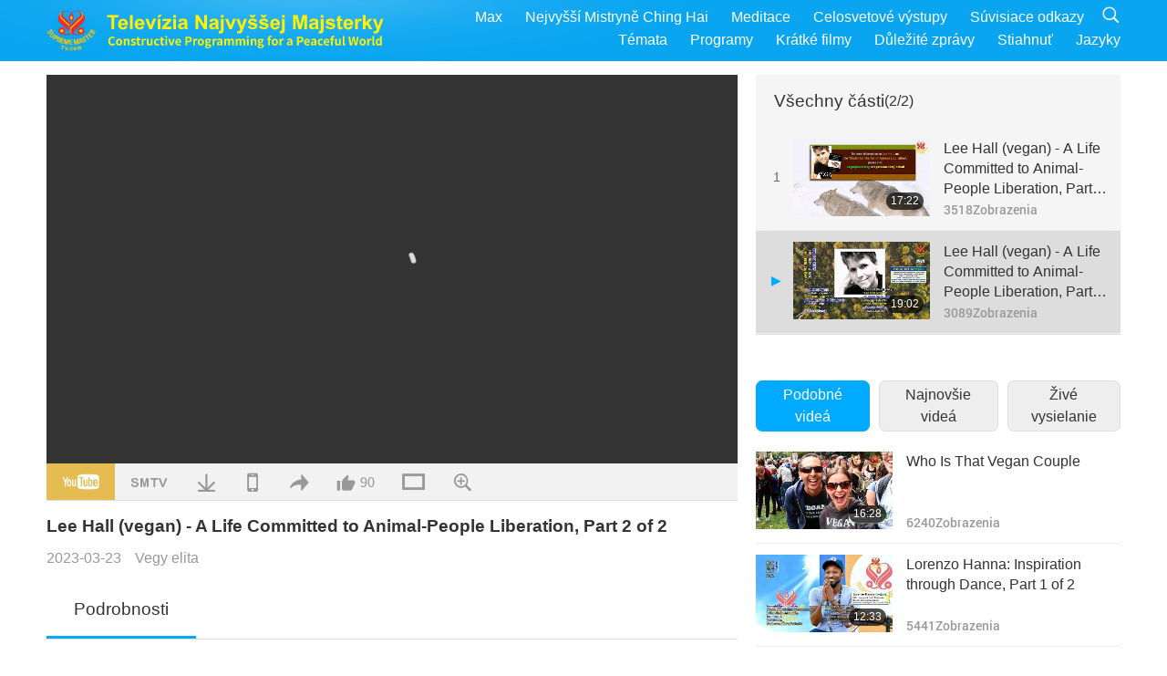

--- FILE ---
content_type: text/html; charset=UTF-8
request_url: https://suprememastertv.com/cs1/v/199869474618.html
body_size: 64093
content:
<!doctype html>
<html lang="cs-cs">

  <head>
    <meta charset="utf-8" name="viewport"
      content="width=device-width, initial-scale=1.0, minimum-scale=1.0, maximum-scale=1.0, user-scalable=no" />
    <meta name="description" content="On today’s program, Lee discusses why both the environmental and vegan movements are essential for animal-people liberation. “Environmentalism is important to animal rights because environmentalism is…">
    <meta property="og:image" content="../../vimages/202303/1997-VE1.jpg" />
    <title>Lee Hall (vegan) - A Life Committed to Animal-People Liberation, Part 2 of 2 - - Čeština</title>
    <link href="../../css/fonts.css?303115234437" rel="stylesheet" type="text/css">
    <link href="../../css/fonts_main.css?v=303115234656" rel="stylesheet" type="text/css">    <link href="../../favicon.png" rel="icon" />
    <link href="../../css/main.css?303115234470" rel="stylesheet" type="text/css">
    <link href="../../css/v.css?303115234957" rel="stylesheet" type="text/css">
    <link href="../../css/dialog.css?303115234101" rel="stylesheet" type="text/css">
    <link href="../../css/video-js.css?303115234316" rel="stylesheet">
    <link href="../../css/video-js-other.css?303115234747" rel="stylesheet">
    <link href="../../css/foundation-datepicker.css?303115234844" rel="stylesheet" type="text/css">

    <script type="text/javascript" src="../../js/jquery-min.js?303115234413"></script>
    <script type="text/javascript" src="../../js/jquery.qrcode.min.js?303115234680"></script>
    <script type="text/javascript" src="../../js/dialog.js?303115234174"></script>
    <script type="text/javascript" src="../../js/ulist.js?303115234784"></script>
    <script type="text/javascript" src="../../js/main.js?303115234620"></script>
    <script type="text/javascript" src="../../js/v.js?303115234719"></script>
    <script type="text/javascript" src="../../js/addtoany.js?303115234328"></script>
    <script type="text/javascript" src="../../js/video.js?303115234982"></script>
    <script type="text/javascript" src="../../js/video-other.js?303115234573"></script>
    <script type="text/javascript" src="../../js/videojs/cs.js?303115234103"></script>
    <script type="text/javascript" src="../../js/FileSaver.js?303115234629"></script>
    <script type="text/javascript" src="../../js/html-docx.js?303115234204"></script>
    <script type="text/javascript" src="../../js/foundation-datepicker.js?303115234689"></script>
    <script type="text/javascript" src="../../js/datepicker/cs.js?303115234942"></script><script type="text/javascript">
VSERVER = "https://video.suprememastertv.com/vod/video/";ipCountry = "us";
videoPlayerData["sourceDefault"] = "video";
videoPlayerData["videoPoster"] = "../../vimages/202303/1997-VE1.jpg";
videoPlayerData["youTubeUrl"] = "iOXYQMplez0";
videoPlayerData["videoLength"]= "19:02";
videoPlayerData["vid"] = "199869474618";
videoPlayerData["start"] = "0";
videoPlayerData["videoFile"] = new Array();
videoPlayerData["videoFile"].push(new Array('1080p','2023/0323/1997-VE-Lee-Hall-p2o2-1080p.mp4'));
videoPlayerData["videoFile"].push(new Array('720p','2023/0323/1997-VE-Lee-Hall-p2o2-2m.mp4'));
videoPlayerData["videoFile"].push(new Array('396p','2023/0323/1997-VE-Lee-Hall-p2o2-700k.mp4'));
LANG = "cs";
</script>  </head>

  <body class="lang-cs">
    <div class="viewport" id="viewport">
<aside class="menu-lang" id="menu-lang-mobile"><div class="bottom-mask"></div><div class="btn-close-lang-diagbox ico-close" id="btn-close-lang-diagbox"></div><div class="menu-langbox"><ul><li><a data="en" href="/en1/">English (English)</a></li><li><a data="ch" href="/ch1/">正體中文 (Chinese trad.)</a></li><li><a data="gb" href="/gb1/">简体中文 (Chinese simp.)</a></li><li><a data="de" href="/de1/">Deutsch (German)</a></li><li><a data="es" href="/es1/">Español (Spanish)</a></li><li><a data="fr" href="/fr1/">Français (French)</a></li><li><a data="hu" href="/hu1/">Magyar (Hungarian)</a></li><li><a data="jp" href="/jp1/">日本語 (Japanese)</a></li><li><a data="kr" href="/kr1/">한국어 (Korean)</a></li><li><a data="mn" href="/mn1/">Монгол хэл (Mongolian)</a></li><li><a data="vn" href="/vn1/">Âu Lạc (Vietnamese)</a></li><li><a data="bg" href="/bg1/">български (Bulgarian)</a></li><li><a data="ms" href="/ms1/">Bahasa Melayu (Malay)</a></li><li><a data="fa" href="/fa1/">فارسی (Persian)</a></li><li><a data="pt" href="/pt1/">Português (Portuguese)</a></li><li><a data="ro" href="/ro1/">Română (Romanian)</a></li><li><a data="id" href="/id1/">Bahasa Indonesia (Indonesian)</a></li><li><a data="th" href="/th1/">ไทย (Thai)</a></li><li><a data="ar" href="/ar1/">العربية (Arabic)</a></li><li class="current"><a data="cs" href="/cs1/">Čeština (Czech)</a></li><li><a data="pa" href="/pa1/">ਪੰਜਾਬੀ (Punjabi)</a></li><li><a data="ru" href="/ru1/">Русский (Russian)</a></li><li><a data="te" href="/te1/">తెలుగు లిపి (Telugu)</a></li><li><a data="hi" href="/hi1/">हिन्दी (Hindi)</a></li><li><a data="pl" href="/pl1/">Polski (Polish)</a></li><li><a data="it" href="/it1/">Italiano (Italian)</a></li><li><a data="tl" href="/tl1/">Wikang Tagalog (Tagalog)</a></li><li><a data="uk" href="/uk1/">Українська Мова (Ukrainian)</a></li></ul></div></aside>
<div class="srch-diag" id="srch-diag"><div class="titles">Vyhľadávanie<button class="btn-srch-close ico-close" id="btn-srch-close"></button></div><div class="srch-keywords-input"><div class="srch-limit"><div class="srch-lang" id="btn-srch-limit" tar="srch-lang-list" event="click" diffy="10"><div class="name" id="srch-lang-name">Čeština</div><span class="ico-downr"></span></div></div><div class="srch-inputbox"><div class="srch-loading" id="srch-loading"></div><input type="text" class="srch-keywords" id="srch-keywords" placeholder="Kľúčové slová" autocomplete="off"><button class="btn-srch-submit ico-srch" id="btn-srch-submit"></button></div></div><div class="srch-keywords-list" id="srch-keywords-list"><div class="srch-keywords-links" id="srch-keywords-links"></div></div></div>
<nav class="navmenus" id="navmenus"><div class="navmenu-topbar"><button class="btn-navmenu-close ico-close" id="btn-navmenu-close"></button></div><div class="navmenus-contents" id="navmenus-contents"><div class="bottom-mask"></div><div class="navmenu-item"><h3 class="title-mobile"><a href="../">Domov</a></h3></div><div class="navmenu-item"><h3 class="title-mobile"><a href="../../webtv/">Živé vysielanie</a></h3></div><div class="navmenu-item"><h3 class="title-mobile"><a href="../../max/">Max</a></h3></div><div class="navmenu-item"><h3 class="title-mobile"><a href="../download" class="menu-title">Stiahnuť</a></h3></div><div class="navmenu-item"><h3 class="title-mobile"><a href="../master/">Nejvyšší Mistryně Ching Hai</a></h3></div><div class="navmenu-item"><h3 class="title-mobile"><a href="../meditation/">Meditace</a></h3></div><div class="navmenu-item"><h3 class="title-mobile"><a href="../worldwide/">Celosvetové výstupy</a></h3></div><div class="navmenu-item" id="navmenu-channel"><h3 class="title-mobile include-submenu"><a href="../channel/veganism" class="menu-title">Témata</a></h3><div class="submenus submenu-content submenu-content-channel"><ul class="items-column"><li><a href="../channel/veganism"><span class="name">Vegánstvo</span><span class="note">Zdravá strava pre úžasný život.</span></a></li><li><a href="../channel/peace"><span class="name">Mier</span><span class="note">Svetový mier začína u nás.</span></a></li><li><a href="../channel/culture"><span class="name">Kultúra</span><span class="note">Obohatenie našich životov multikultúrnymi správami z celého sveta.</span></a></li></ul><ul class="items-column"><li><a href="../channel/spirituality"><span class="name">Duchovno</span><span class="note">Snažte sa o väčšiu dokonalosť.</span></a></li><li><a href="../channel/environment"><span class="name">Prostredie</span><span class="note">Naša nádherná planéta si vyžaduje okamžitú pozornosť.</span></a></li><li><a href="../channel/health"><span class="name">Zdravie</span><span class="note">Pre naše fyzické blaho a duchovné pozdvihnutie.</span></a></li></ul><ul class="items-column"><li><a href="../channel/animal"><span class="name">Zvieratá</span><span class="note">Láska a priateľstvo.</span></a></li><li><a href="../channel/art"><span class="name">Umenie</span><span class="note">Inšpirujte sa pri hľadaní sebarealizácie.</span></a></li><li><a href="../channel/others"><span class="name">Rôzne</span><span class="note">Všetko zahŕňajúci, všetko obsahujúci.</span></a></li></ul></div></div><div class="navmenu-item" id="navmenu-program"><h3 class="title-mobile include-submenu"><a href="../program/all" class="menu-title">Programy</a></h3><div class="submenus submenu-content submenu-content-program"><ul class="items-column"><li><a href="../program/all">Všechny programy</a></li><li><a href="../program/GOL" class="program" id="btn-semenu-item"><span class="menu-title-se">Dar lásky</span></a></li><li><a href="../program/SCP" class="program" id="btn-semenu-item"><span class="menu-title-se">Písně, skladby, poezie a vystoupení Nejvyšší Mistryně Ching Hai (veganka)</span></a></li><li><a href="../program/AJAR" class="program" id="btn-semenu-item" tar="navmenu-third-ajar"><span class="menu-title-se include-thirdmenu">Cesta umeleckými sférami</span><span id="ico-thirdmenu" class="ico ico-down"></span></a></li><div class="thirdmenu" id="navmenu-third-ajar"><div class="bar"><button class="btn-close-menu ico-close" id="btn-close-thirdmenu"></button></div><a href="../program/AJAR">Všechny programy</a><a href="../program/AJAR_TM">Muzikál</a><a href="../program/AJAR_IAD">Mezinárodní den umělců</a><a href="../program/AJAR_SG">Výjimečné setkání s Nejvyšší Mistryní Ching Hai (veganka) a váženými umělci</a><a href="../program/AJAR_JHC">Radostná oslava svátků</a><a href="../program/AJAR_DRAM">Drama</a></div><li><a href="../program/AW" class="program" id="btn-semenu-item" tar="navmenu-third-aw"><span class="menu-title-se include-thirdmenu">Svet zvierat, našich spoluobyvateľov</span><span id="ico-thirdmenu" class="ico ico-down"></span></a></li><div class="thirdmenu" id="navmenu-third-aw"><div class="bar"><button class="btn-close-menu ico-close" id="btn-close-thirdmenu"></button></div><a href="../program/AW">Všechny programy</a><a href="../program/AW_UAPC">Porozumění zvířecím-lidským společníkům</a><a href="../program/AW_BA">Brilantnost zvířecích lidí</a><a href="../program/AW_AAP">Úžasní zvířecí lidé</a></div><li><a href="../program/BMD" class="program" id="btn-semenu-item" tar="navmenu-third-bmd"><span class="menu-title-se include-thirdmenu">Medzi Majstrom a žiakmi</span><span id="ico-thirdmenu" class="ico ico-down"></span></a></li><div class="thirdmenu" id="navmenu-third-bmd"><div class="bar"><button class="btn-close-menu ico-close" id="btn-close-thirdmenu"></button></div><a href="../program/BMD">Všechny programy</a><a href="../program/BMD_2025_2024">2025-2024 Najnovšie</a><a href="../program/BMD_BS">Budhistické príbehy</a><a href="../program/BMD_TSS">Surangama Sútra</a><a href="../program/BMD_TLLM">Život Pána Mahaviru</a><a href="../program/BMD_BMMD">Blessings: Master Meets with Disciples, Compilation</a><a href="../program/BMD_RIH">Seminář v Maďarsku 23. února - 7. března 2005</a><a href="../program/BMD_MTJ">Mistryně vypráví vtipy</a></div><li><a href="../program/CS" class="program" id="btn-semenu-item"><span class="menu-title-se">Kino scéna</span></a></li></ul><ul class="items-column "><li><a href="../program/CTAW" class="program" id="btn-semenu-item"><span class="menu-title-se">Kultúrne stopy po celom svete</span></a></li><li><a href="../program/EE" class="program" id="btn-semenu-item"><span class="menu-title-se">Osvietená zábava</span></a></li><li><a href="../program/GAT" class="program" id="btn-semenu-item"><span class="menu-title-se">Technológia zlatého veku</span></a></li><li><a href="../program/GG" class="program" id="btn-semenu-item"><span class="menu-title-se">Dobrá správa vecí verejných</span></a></li><li><a href="../program/GPGW" class="program" id="btn-semenu-item"><span class="menu-title-se">Dobrí ľudia, dobrá práca</span></a></li><li><a href="../program/HL" class="program" id="btn-semenu-item"><span class="menu-title-se">Zdravý životný štýl</span></a></li><li><a href="../program/KW" class="program" id="btn-semenu-item"><span class="menu-title-se">Dětskou říši divů</span></a></li></ul><ul class="items-column "><li><a href="../program/LS" class="program" id="btn-semenu-item"><span class="menu-title-se">Život svätca</span></a></li><li><a href="../program/MOS" class="program" id="btn-semenu-item"><span class="menu-title-se">Modely úspechu</span></a></li><li><a href="../program/AP" class="program" id="btn-semenu-item" tar="navmenu-third-ap"><span class="menu-title-se include-thirdmenu">Viacdielny seriál o starodávnych predpovediach o našej planéte</span><span id="ico-thirdmenu" class="ico ico-down"></span></a></li><div class="thirdmenu" id="navmenu-third-ap"><div class="bar"><button class="btn-close-menu ico-close" id="btn-close-thirdmenu"></button></div><a href="../program/AP">Všechny programy</a><a href="../program/AP_PAMB">Proroctví o Maitreya Buddhovi</a><a href="../program/AP_TSC">Druhý příchod Ježíše Krista</a><a href="../program/AP_FNP">Proroctví Prvních národů</a><a href="../program/AP_PET">Prophecies of the End Times</a><a href="../program/AP_NA">New Age</a></div><li><a href="../program/NB" class="program" id="btn-semenu-item"><span class="menu-title-se">Krása prírody</span></a></li><li><a href="../program/NWN" class="program" id="btn-semenu-item" tar="navmenu-third-nwn"><span class="menu-title-se include-thirdmenu">Pozoruhodné správy</span><span id="ico-thirdmenu" class="ico ico-down"></span></a></li><div class="thirdmenu" id="navmenu-third-nwn"><div class="bar"><button class="btn-close-menu ico-close" id="btn-close-thirdmenu"></button></div><a href="../program/NWN">Všechny programy</a><a href="../program/NWN_SMCH">Poslední zprávy</a><a href="../program/NWN_SN">Vybrané zprávy</a><a href="../program/NWN_HL">Vzkaz od srdce</a><a href="../program/NWN_UT">Užitečné tipy</a></div><li><a href="../program/NL" class="program" id="btn-semenu-item"><span class="menu-title-se">Náš vznešený rod</span></a></li><li><a href="../program/PE" class="program" id="btn-semenu-item"><span class="menu-title-se">Planéta Zem: Náš láskyplný domov</span></a></li></ul><ul class="items-column "><li><a href="../program/PCC" class="program" id="btn-semenu-item"><span class="menu-title-se">Pozitívne zmeny v krajinách</span></a></li><li><a href="../program/SHOW" class="program" id="btn-semenu-item" tar="navmenu-third-show"><span class="menu-title-se include-thirdmenu">Predstavenie</span><span id="ico-thirdmenu" class="ico ico-down"></span></a></li><div class="thirdmenu" id="navmenu-third-show"><div class="bar"><button class="btn-close-menu ico-close" id="btn-close-thirdmenu"></button></div><a href="../program/SHOW">Všechny programy</a><a href="../program/SHOW_HEOM">Nejvyšší mistryně Ching Hai (veganka) o škodlivých účincích masa</a><a href="../program/SHOW_FLC">Future Life Celebration</a></div><li><a href="../program/SS" class="program" id="btn-semenu-item"><span class="menu-title-se">Veda a duchovno</span></a></li><li><a href="../program/SWA" class="program" id="btn-semenu-item"><span class="menu-title-se">Ceny Žiarivého sveta</span></a></li><li><a href="../program/WAU" class="program" id="btn-semenu-item"><span class="menu-title-se">Svet okolo nás</span></a></li><li><a href="../program/UL" class="program" id="btn-semenu-item"><span class="menu-title-se">Povznášajúca literatúra</span></a></li><li><a href="../program/VE" class="program" id="btn-semenu-item"><span class="menu-title-se">Vegy elita</span></a></li></ul><ul class="items-column "><li><a href="../program/VEG" class="program" id="btn-semenu-item" tar="navmenu-third-veg"><span class="menu-title-se include-thirdmenu">Vegánstvo: Ušľachtilý spôsob života</span><span id="ico-thirdmenu" class="ico ico-down"></span></a></li><div class="thirdmenu" id="navmenu-third-veg"><div class="bar"><button class="btn-close-menu ico-close" id="btn-close-thirdmenu"></button></div><a href="../program/VEG">Všechny programy</a><a href="../program/VEG_CS">Veganský pořad o vaření</a><a href="../program/VEG_MVJ">Moje veganka cesta</a></div><li><a href="../program/VR" class="program" id="btn-semenu-item"><span class="menu-title-se">Veganství a náboženství</span></a></li><li><a href="../program/WOW" class="program" id="btn-semenu-item" tar="navmenu-third-wow"><span class="menu-title-se include-thirdmenu">Slová múdrosti</span><span id="ico-thirdmenu" class="ico ico-down"></span></a></li><div class="thirdmenu" id="navmenu-third-wow"><div class="bar"><button class="btn-close-menu ico-close" id="btn-close-thirdmenu"></button></div><a href="../program/WOW">Všechny programy</a><a href="../program/WOW_SMCH">Přednášky Nejvyšší Mistryně Ching Hai</a></div><li><a href="../program/FEATURED" class="program" id="btn-semenu-item"><span class="menu-title-se">Vybrané Programy</span></a></li></ul></div></div><div class="navmenu-item" id="navmenu-special"><h3 class="title-mobile include-submenu"><a href="../program/ADS" class="menu-title">Krátké filmy</a></h3><div class="submenus submenu-content submenu-content-special"><ul class="items-column"><li><a href="../program/ADS">Všechny krátké klipy</a></li><li><a href="../program/ADS_VE" >Vegetariánska a vegánska elita</a></li><li><a href="../program/ADS_SMDA" >Najvyššia Majsterka Ching Hai: Dizajny a umenie</a></li><li><a href="../program/ADS_VTHH" >Návštěvy nebe a pekla: Svědectví</a></li><li><a href="../program/ADS_BQYM" >Přínosy meditace Quan Yin</a></li></ul><ul class="items-column"><li><a href="../program/ADS_MFC" >Odkazy celebrít</a></li><li><a href="../program/ADS_ANIM" >Zvierat</a></li><li><a href="../program/ADS_CC" >Zmeny podnebia</a></li><li><a href="../program/ADS_SMQ" >Najvyššia Majsterka Ching Hai: Citáty</a></li><li><a href="../program/ADS_POEM" >Básně</a></li></ul><ul class="items-column"><li><a href="../program/ADS_VRW" >Veg. reštaurácie vo svete</a></li><li><a href="../program/ADS_VFSW" >Veg. dodávatelia potravín vo svete</a></li><li><a href="../program/ADS_NASW" >Nezabíjajúce útulky s možnosťou adopcie vo svete</a></li><li><a href="../program/ADS_VEM" >Venerated Enlightened Masters</a></li><li><a href="../program/ADS_IR" >…V náboženstvách</a></li></ul><ul class="items-column"><li><a href="../program/ADS_LB" >Žite lepšie</a></li><li><a href="../program/ADS_BOB" >Výhody zákazov...</a></li><li><a href="../program/ADS_DT" >Ukážky dokumentárnych filmov</a></li><li><a href="../program/ADS_MP" >Vytváranie mieru</a></li><li><a href="../program/ADS_VTN" >Veg. novinky</a></li></ul><ul class="items-column"><li><a href="../program/ADS_BV" >Buďte vegánom</a></li><li><a href="../program/ADS_ALS" >Scénky alternatívneho života</a></li><li><a href="../program/ADS_SLOG" >Slogany</a></li><li><a href="../program/ADS_PSA" >Oznamy verejných služieb</a></li><li><a href="../program/ADS_HG" >Přání k svátkům</a></li></ul><ul class="items-column"><li><a href="../program/ADS_IM" >Důležité zprávy</a></li></ul></div></div><div class="navmenu-item"><h3 class="title-mobile"><a href="../program/ADS_IM" class="menu-title">Důležité zprávy</a></h3></div><div class="navmenu-item"><h3 class="title-mobile"><a href="../links/">Súvisiace odkazy</a></h3></div>	
	
<div class="navmenu-lang" id="menu-lang-pc"><div class="menu-langbox"><ul><li><a data="en" href="/en1/">English (English)</a></li>
<li><a data="ch" href="/ch1/">正體中文 (Chinese trad.)</a></li>
<li><a data="gb" href="/gb1/">简体中文 (Chinese simp.)</a></li>
<li><a data="de" href="/de1/">Deutsch (German)</a></li>
<li><a data="es" href="/es1/">Español (Spanish)</a></li>
<li><a data="fr" href="/fr1/">Français (French)</a></li>
<li><a data="hu" href="/hu1/">Magyar (Hungarian)</a></li>
<li><a data="jp" href="/jp1/">日本語 (Japanese)</a></li>
<li><a data="kr" href="/kr1/">한국어 (Korean)</a></li>
<li><a data="mn" href="/mn1/">Монгол хэл (Mongolian)</a></li>
</ul>
<ul><li><a data="vn" href="/vn1/">Âu Lạc (Vietnamese)</a></li>
<li><a data="bg" href="/bg1/">български (Bulgarian)</a></li>
<li><a data="ms" href="/ms1/">Bahasa Melayu (Malay)</a></li>
<li><a data="fa" href="/fa1/">فارسی (Persian)</a></li>
<li><a data="pt" href="/pt1/">Português (Portuguese)</a></li>
<li><a data="ro" href="/ro1/">Română (Romanian)</a></li>
<li><a data="id" href="/id1/">Bahasa Indonesia (Indonesian)</a></li>
<li><a data="th" href="/th1/">ไทย (Thai)</a></li>
<li><a data="ar" href="/ar1/">العربية (Arabic)</a></li>
<li class="current"><a data="cs" href="/cs1/">Čeština (Czech)</a></li>
</ul>
<ul><li><a data="pa" href="/pa1/">ਪੰਜਾਬੀ (Punjabi)</a></li>
<li><a data="ru" href="/ru1/">Русский (Russian)</a></li>
<li><a data="te" href="/te1/">తెలుగు లిపి (Telugu)</a></li>
<li><a data="hi" href="/hi1/">हिन्दी (Hindi)</a></li>
<li><a data="pl" href="/pl1/">Polski (Polish)</a></li>
<li><a data="it" href="/it1/">Italiano (Italian)</a></li>
<li><a data="tl" href="/tl1/">Wikang Tagalog (Tagalog)</a></li>
<li><a data="uk" href="/uk1/">Українська Мова (Ukrainian)</a></li>
</ul>
</div></div></div></nav>
<div class="header-container" id="header-container"><header class="header header-s header-min header-hide" id="header-min"></header><header class="header header-s" id="header"><div class="topbar"><div class="topbar-box">Dnes je 2026/01/20 Úterý</div></div><div class="topbox"><div class="topbox-contents" id="topbox-contents"><div class="btn-leftbox"><button class="btn-back ico-back" id="btn-back"></button><button class="btn-srch-diag ico-srch" id="btn-srch-diag-mobile"></button></div><a href="../" class="logo" id="topbox-logo"><img src="../../images/logo.png"></a><a href="../" class="title" id="topbox-title"><img src="../../images/title_cs.svg" /></a><nav id="nav" class="nav"><div class="nav-items"><div class="nav-rows1"><li><a href="../max/" class="menu-title">Max</a></h3><li><a href="../master/" class="menu-title">Nejvyšší Mistryně Ching Hai</a></h3><li><a href="../meditation/">Meditace</a></li><li><a href="../worldwide/">Celosvetové výstupy</a></li><li><a href="../links/">Súvisiace odkazy</a></li><li class="btn-srch-extend"><a href="#" class="ico-srch" id="btn-srch-submit-extend"></a></li></div><div class="nav-rows2"><li tar="navmenu-channel"><a href="#" class="menu-title">Témata</a></h3><li tar="navmenu-program"><a href="#" class="menu-title">Programy</a></h3><li tar="navmenu-special"><a href="#" class="menu-title">Krátké filmy</a></h3><li tar="navmenu-important"><a href="../program/ADS_IM" class="menu-title">Důležité zprávy</a></h3><li><a href="../search/">Stiahnuť</a></li><li tar="menu-lang-pc">Jazyky</li><div class="srchs srchs-min" id="srchs"><div class="srch-keywords-input"><div class="srch-loading srch-loading-pc" id="srch-loading"></div><div class="srch-limit"><div class="srch-lang" id="btn-srch-limit" tar="srch-lang-list" event="click" diffy="12"><div class="name" id="srch-lang-name">Čeština</div><span class="ico-downr"></span></div><div class="line1"></div></div><input type="text" class="srch-keywords" id="srch-keywords" placeholder="Kľúčové slová" autocomplete="off"><button class="btn-srch-to-min ico-close" id="btn-srch-to-min"></button><button class="btn-srch-submit ico-srch" id="btn-srch-submit-extend"></button></div><div class="srch-keywords-list" id="srch-keywords-list"><div class="srch-keywords-links" id="srch-keywords-links"></div></div></div></div></div></nav><div class="srchs-m" id="srchs-m"><button class="btn-lang-diag ico-lang" id="btn-lang-diag"></button><button class="btn-navmenu ico-navmenu" id="btn-navmenu"></button></div></div></div></header></div>
<div class="btn-top" id="btn-top"></div><div class="float-menus" id="float-menus-srchs"><div class="container"><div class="float-menus-contents" id="float-menus-contents"><div class="float-menu-srch-lang" id="srch-lang-list" onclickclose><button class="btn-menuclose ico-close" id="btn-menuclose"></button><div class="menu-title">Vyberte jazyky</div><div class="contents-pc"><ul><li data="en">English</li>
<li data="ch">正體中文</li>
<li data="gb">简体中文</li>
<li data="de">Deutsch</li>
<li data="es">Español</li>
<li data="fr">Français</li>
<li data="hu">Magyar</li>
<li data="jp">日本語</li>
<li data="kr">한국어</li>
<li data="mn">Монгол хэл</li>
</ul>
<ul><li data="vn">Âu Lạc</li>
<li data="bg">български</li>
<li data="ms">Bahasa Melayu</li>
<li data="fa">فارسی</li>
<li data="pt">Português</li>
<li data="ro">Română</li>
<li data="id">Bahasa Indonesia</li>
<li data="th">ไทย</li>
<li data="ar">العربية</li>
<li data="cs">Čeština</li>
</ul>
<ul><li data="pa">ਪੰਜਾਬੀ</li>
<li data="ru">Русский</li>
<li data="te">తెలుగు లిపి</li>
<li data="hi">हिन्दी</li>
<li data="pl">Polski</li>
<li data="it">Italiano</li>
<li data="tl">Wikang Tagalog</li>
<li data="uk">Українська Мова</li>
<li data="more">Ostatní</li>
</ul>
</div><div class="contents-mobile"><ul><li data="en">English</li>
<li data="ch">正體中文</li>
<li data="gb">简体中文</li>
<li data="de">Deutsch</li>
<li data="es">Español</li>
<li data="fr">Français</li>
<li data="hu">Magyar</li>
<li data="jp">日本語</li>
<li data="kr">한국어</li>
<li data="mn">Монгол хэл</li>
<li data="vn">Âu Lạc</li>
<li data="bg">български</li>
<li data="ms">Bahasa Melayu</li>
<li data="fa">فارسی</li>
<li data="pt">Português</li>
</ul>
<ul><li data="ro">Română</li>
<li data="id">Bahasa Indonesia</li>
<li data="th">ไทย</li>
<li data="ar">العربية</li>
<li data="cs">Čeština</li>
<li data="pa">ਪੰਜਾਬੀ</li>
<li data="ru">Русский</li>
<li data="te">తెలుగు లిపి</li>
<li data="hi">हिन्दी</li>
<li data="pl">Polski</li>
<li data="it">Italiano</li>
<li data="tl">Wikang Tagalog</li>
<li data="uk">Українська Мова</li>
<li data="more">Ostatní</li>
</ul>
</div></div><div class="float-menu-srch-srange" id="srch-srange-list" onclickclose><button class="btn-menuclose ico-close" id="btn-menuclose"></button><div class="menu-title">Rozsah vyhledávání</div><div class="contents"><div class="btn" id="btn" data="">Název</div><div class="btn" id="btn" data="all">Transcript</div></div></div></div></div></div><div class="bk-play"><div class="body-box"><div class="body-left" id="body-left"><div class="playerbox-container">
  <div class="player-loading" id="loading-player">
    <svg class="spinner" viewBox="0 0 66 66" xmlns="http://www.w3.org/2000/svg"><circle class="path" fill="none" stroke-width="6" stroke-linecap="round" cx="33" cy="33" r="30"></circle></svg>
  </div>

  <div class="upnext" id="upnext">
    <div class="title">Nasleduje<span id="upnext-time"></span></div>
    <div class="vbox">
      <div class="simage">
        <div class="simagebox" id="upnext-poster">
          <img src="../../images/btn-video169.gif">          <div class="info">
            <span class="length" id="upnext-videolength"></span>
          </div>
        </div>
      </div>
      <div class="titles" id="upnext-videotitle"></div>
    </div>
    <div class="buttons">
      <div class="btn replay">
        <button class="ico-replay" id="btn-replay"></button>
      </div>
      <div class="btn stop">
        <button class="ico-stop" id="btn-stop-upnext"></button>
        <canvas id="canvas-upnext" width="60" height="60"></canvas>
      </div>
    </div>
  </div>

    <div class="playerbox" id="playerbox"></div>
</div>
<div class="player-btns" id="player-btns"><div class="btn-note" id="btn-note"><div class="text" id="btn-note-text"></div></div><button id="btn-resource" class="btn youtube ico-youtube current" note="YouTube"></button><button id="btn-resource" class="btn website ico-smtv" note="SMTV"></button><button class="btn download ico-download" id="btn-download" note="Stiahnite si video súbor"></button><button class="btn mobile ico-mobile" id="btn-mobile" note="Mobil"></button><button class="btn share ico-share" id="btn-share" note="Zdieľajte"></button><button class="btn liked ico-like" id="btn-like" data="199869474618" note="Páči sa mi to"><span id="likenum">90</span></button><button class="btn theater ico-theater" id="btn-theater" note-theater="Režim Divadlo" note-default-view="Predvolené zobrazenie"></button><a href="../help/bigsubtitle.html" class="btn ico-bigsubtitle" target="_blank" id="btn-bigsubtitle" note="Zvětšení titulků">&nbsp;</a></div><div class="article-box"><article class="article"><div class="article-head"><div class="titles" id="article-titles"><h1 id="article-title">Lee Hall (vegan) - A Life Committed to Animal-People Liberation, Part 2 of 2</h1><div class="moreinfos"><div class="time">2023-03-23</div><div class="type"><a href="../search/?type=VE">Vegy elita</a></div></div></div></div><div class="playlist" id="mobile-playlist"></div><div class="article-body"><div class="details"><div class="dhead"><span class="title">Podrobnosti</span><div class="btns"><div id="btn-download-docx">Stiahnuť <span id="file-format">Docx<span></div></div></div><div class="text" id="article-text-container"><div class="list-more" id="btn-abstract-more"><div class="backcolor1"></div><div class="backcolor2"><span>Čítajte viac</span></div></div><div class="article-text" id="article-text">On today’s program, Lee discusses why both the environmental and vegan movements are essential for animal-people liberation. “Environmentalism is important to animal rights because environmentalism is the defense of habitat, and that is the home of free-living animals. So, environmentalism and animal advocacy together is what brings us to animal liberation.” <p></p>Lee suggests two actions that would help stop the animal-people industrial raising operations. “So, we need to work to stop this - all the different kinds of government help for animal agribusiness. We need to inspire people to appreciate a way to get their food directly from plants and to realize how delicious it can be.” “We call it ‘greenwashing.’ It is absolutely not a step in the right direction to have ‘humane’ meat, or ‘pasture based’ or ‘organic ranching.’ That is not a step in the humane direction or the right direction. I think the step in the right direction is every vegan step we take.” <p></p>Consequently, Lee co-authored a cookbook called, “Dining with Friends: The Art of North American Vegan Cuisine.” “I do still believe that bringing veganism into everyday living, into everyday kitchens is the best politics. And I believe that veganism is direct action.” “When I think of vegan options, I really would like to thank Loving Hut. You do such beautiful work, and internationally. It’s such important advocacy as well as art.” <p></p>Lee says that speaking about veganism helps it to spread. “And the more we hear it, the more people are persuaded every single moment. That is the success in the last few decades of this movement.” <p></p>Our most gracious Supreme Master Ching Hai (vegan) frequently reminds us that a vegan lifestyle is essential, not only to save our world but also for our spiritual upliftment. “Being vegan simply means that we protect all the animal-people. This killing of other beings must be stopped for humanity to evolve as a civilization. The benefits of doing so are manifold. All these are the fruits of a more compassionate diet. At peace with ourselves in the knowledge that we did not cause anguish or pain to our fellow animal brethren, we will have the inner tranquility to pursue our spiritual endeavors wholeheartedly.”</div></div></div></div></article><div class="playlist-theater" id="playlist-theater"></div></div></div><div id="playlist-default"><div class="playlist" id="playlist"><div class="playlist-contaner" id="playlist-container"><div class="list-more" id="btn-playlist-more"><div class="backcolor1"></div><div class="backcolor2"><span>Sledujte viac</span></div></div><div class="title-type list-bar-play title-type-episode" id="list-bar-play">Všechny části  <span class="episode-num">(2/2)</span></div><div class="list-play" id="list-play"><div class="list-range scrollbar-y " id="list-range"><div class="list-all"><div class="vbox" id="199167732967"><div class="num1">1</div><div class="contents"><div class="simage"><div class="simagebox" style="background-image: url(../../vimages/202303/1990-VE1s.jpg)"><a href="../v/199167732967.html" title="Lee Hall (vegan) - A Life Committed to Animal-People Liberation, Part 1 of 2"></a><img src="../../images/btn-video169.gif"><div class="info"><span class="length">17:22</span></div></div></div><div class="titles"><h3><a href="../v/199167732967.html" title="Lee Hall (vegan) - A Life Committed to Animal-People Liberation, Part 1 of 2">Lee Hall (vegan) - A Life Committed to Animal-People Liberation, Part 1 of 2</a></h3><div class="time-pc"><span id="counter-num" class="counter-199167732967">3510</span> Zobrazenia</div></div></div><div class="types-mobile"><div class="type">Vegy elita</div><div class="time">2023-03-16</div><div class="time"><span id="counter-num" class="counter-199167732967">3510</span> Zobrazenia</div></div></div><div class="vbox vboxcurrent" id="199869474618"><div class="num1">2</div><div class="contents"><div class="simage"><div class="simagebox" style="background-image: url(../../vimages/202303/1997-VE1s.jpg)"><a href="../v/199869474618.html" title="Lee Hall (vegan) - A Life Committed to Animal-People Liberation, Part 2 of 2"></a><img src="../../images/btn-video169.gif"><div class="info"><span class="length">19:02</span></div></div></div><div class="titles"><h3><a href="../v/199869474618.html" title="Lee Hall (vegan) - A Life Committed to Animal-People Liberation, Part 2 of 2">Lee Hall (vegan) - A Life Committed to Animal-People Liberation, Part 2 of 2</a></h3><div class="time-pc"><span id="counter-num" class="counter-199869474618">3082</span> Zobrazenia</div></div></div><div class="types-mobile"><div class="type">Vegy elita</div><div class="time">2023-03-23</div><div class="time"><span id="counter-num" class="counter-199869474618">3082</span> Zobrazenia</div></div></div></div></div></div></div><div class="view-more-container"><div class="view-btns" id="btns-view-more"><a href="#" id="btn-view-more-related" data="related-content">Podobné videá</a><a href="#" id="btn-view-more-latest" data="latest-content">Najnovšie videá</a><a href="../" id="btn-view-more-related">Živé vysielanie</a></div><div class="view-more-group" id="view-more-group"><div class="view-content" id="related-content"><div class="list-more list-more-none" id="btn-related-more"><div class="backcolor1"></div><div class="backcolor2"><span>Sledujte viac</span></div></div><div class="title-type">Podobné videá</div><div class="vbox" id="53382288822"><div class="contents"><div class="simage"><div class="simagebox" style="background-image: url(../../vimages/201903/0527-VE1s.jpg)"><a href="../v/53382288822.html" title="Who Is That Vegan Couple"></a><img src="../../images/btn-video169.gif"><div class="info"><span class="length">16:28</span></div></div></div><div class="titles"><h3><a href="../v/53382288822.html" title="Who Is That Vegan Couple">Who Is That Vegan Couple</a></h3><div class="time-pc"><span id="counter-num" class="counter-53382288822">6233</span> Zobrazenia</div></div></div><div class="types-mobile"><div class="type">Vegy elita</div><div class="time">2019-03-14</div><div class="time"><span id="counter-num" class="counter-53382288822">6233</span> Zobrazenia</div></div></div><div class="vbox" id="53382288497"><div class="contents"><div class="simage"><div class="simagebox" style="background-image: url(../../vimages/201903/0522-VE1s.jpg)"><a href="../v/53382288497.html" title="Lorenzo Hanna: Inspiration through Dance, Part 1 of 2"></a><img src="../../images/btn-video169.gif"><div class="info"><span class="length">12:33</span></div></div></div><div class="titles"><h3><a href="../v/53382288497.html" title="Lorenzo Hanna: Inspiration through Dance, Part 1 of 2">Lorenzo Hanna: Inspiration through Dance, Part 1 of 2</a></h3><div class="time-pc"><span id="counter-num" class="counter-53382288497">5436</span> Zobrazenia</div></div></div><div class="types-mobile"><div class="type">Vegy elita</div><div class="time">2019-03-09</div><div class="time"><span id="counter-num" class="counter-53382288497">5436</span> Zobrazenia</div></div></div><div class="vbox" id="53382288693"><div class="contents"><div class="simage"><div class="simagebox" style="background-image: url(../../vimages/201903/0520-VE1s.jpg)"><a href="../v/53382288693.html" title="Patti Breitman - An Altruist’s Dedication To Veganism"></a><img src="../../images/btn-video169.gif"><div class="info"><span class="length">17:28</span></div></div></div><div class="titles"><h3><a href="../v/53382288693.html" title="Patti Breitman - An Altruist’s Dedication To Veganism">Patti Breitman - An Altruist’s Dedication To Veganism</a></h3><div class="time-pc"><span id="counter-num" class="counter-53382288693">7278</span> Zobrazenia</div></div></div><div class="types-mobile"><div class="type">Vegy elita</div><div class="time">2019-03-07</div><div class="time"><span id="counter-num" class="counter-53382288693">7278</span> Zobrazenia</div></div></div><div class="vbox" id="53382289463"><div class="contents"><div class="simage"><div class="simagebox" style="background-image: url(../../vimages/201902/0504-VE1s.jpg)"><a href="../v/53382289463.html" title="Dominick Thompson - From Prison to Prosperity through a Plant-Based Diet"></a><img src="../../images/btn-video169.gif"><div class="info"><span class="length">14:22</span></div></div></div><div class="titles"><h3><a href="../v/53382289463.html" title="Dominick Thompson - From Prison to Prosperity through a Plant-Based Diet">Dominick Thompson - From Prison to Prosperity through a Plant-Based Diet</a></h3><div class="time-pc"><span id="counter-num" class="counter-53382289463">5878</span> Zobrazenia</div></div></div><div class="types-mobile"><div class="type">Vegy elita</div><div class="time">2019-02-19</div><div class="time"><span id="counter-num" class="counter-53382289463">5878</span> Zobrazenia</div></div></div><div class="vbox" id="53382289133"><div class="contents"><div class="simage"><div class="simagebox" style="background-image: url(../../vimages/201902/0493-VE1s.jpg)"><a href="../v/53382289133.html" title="Vegan Mainstream’s Stephanie Redcross West - Building an Ethical, Pro-vegan World, Part 1 of 2"></a><img src="../../images/btn-video169.gif"><div class="info"><span class="length">14:19</span></div></div></div><div class="titles"><h3><a href="../v/53382289133.html" title="Vegan Mainstream’s Stephanie Redcross West - Building an Ethical, Pro-vegan World, Part 1 of 2">Vegan Mainstream’s Stephanie Redcross West - Building an Ethical, Pro-vegan World, Part 1 of 2</a></h3><div class="time-pc"><span id="counter-num" class="counter-53382289133">6036</span> Zobrazenia</div></div></div><div class="types-mobile"><div class="type">Vegy elita</div><div class="time">2019-02-08</div><div class="time"><span id="counter-num" class="counter-53382289133">6036</span> Zobrazenia</div></div></div><div class="vbox" id="53382290806"><div class="contents"><div class="simage"><div class="simagebox" style="background-image: url(../../vimages/201901/0478-VE1s.jpg)"><a href="../v/53382290806.html" title="Dr. Sailesh Rao: Self-Destruction or Metamorphosis – The Great Transition from the Caterpillar Culture to the Butterfly Culture, Part 1 of 2"></a><img src="../../images/btn-video169.gif"><div class="info"><span class="length">19:43</span></div></div></div><div class="titles"><h3><a href="../v/53382290806.html" title="Dr. Sailesh Rao: Self-Destruction or Metamorphosis – The Great Transition from the Caterpillar Culture to the Butterfly Culture, Part 1 of 2">Dr. Sailesh Rao: Self-Destruction or Metamorphosis – The Great Transition from the Caterpillar Culture to the Butterfly Culture, Part 1 of 2</a></h3><div class="time-pc"><span id="counter-num" class="counter-53382290806">5277</span> Zobrazenia</div></div></div><div class="types-mobile"><div class="type">Vegy elita</div><div class="time">2019-01-24</div><div class="time"><span id="counter-num" class="counter-53382290806">5277</span> Zobrazenia</div></div></div><div class="vbox" id="53382290751"><div class="contents"><div class="simage"><div class="simagebox" style="background-image: url(../../vimages/201901/0469-VE1s.jpg)"><a href="../v/53382290751.html" title="All for One and All for Love – Vegan Legendary Rock Star Bryan Adams, Part 1 of 2"></a><img src="../../images/btn-video169.gif"><div class="info"><span class="length">18:45</span></div></div></div><div class="titles"><h3><a href="../v/53382290751.html" title="All for One and All for Love – Vegan Legendary Rock Star Bryan Adams, Part 1 of 2">All for One and All for Love – Vegan Legendary Rock Star Bryan Adams, Part 1 of 2</a></h3><div class="time-pc"><span id="counter-num" class="counter-53382290751">4999</span> Zobrazenia</div></div></div><div class="types-mobile"><div class="type">Vegy elita</div><div class="time">2019-01-15</div><div class="time"><span id="counter-num" class="counter-53382290751">4999</span> Zobrazenia</div></div></div><div class="vbox" id="53382291331"><div class="contents"><div class="simage"><div class="simagebox" style="background-image: url(../../vimages/201901/0460-VE1s.jpg)"><a href="../v/53382291331.html" title="Following Chef AJ’s Unprocessed Vegan Diet for Healthy Living"></a><img src="../../images/btn-video169.gif"><div class="info"><span class="length">14:31</span></div></div></div><div class="titles"><h3><a href="../v/53382291331.html" title="Following Chef AJ’s Unprocessed Vegan Diet for Healthy Living">Following Chef AJ’s Unprocessed Vegan Diet for Healthy Living</a></h3><div class="time-pc"><span id="counter-num" class="counter-53382291331">6126</span> Zobrazenia</div></div></div><div class="types-mobile"><div class="type">Vegy elita</div><div class="time">2019-01-06</div><div class="time"><span id="counter-num" class="counter-53382291331">6126</span> Zobrazenia</div></div></div><div class="vbox" id="53382292666"><div class="contents"><div class="simage"><div class="simagebox" style="background-image: url(../../vimages/201812/0443-VE1s.jpg)"><a href="../v/53382292666.html" title="Stella McCartney, The Pioneer and Leader of Sustainable Fashion"></a><img src="../../images/btn-video169.gif"><div class="info"><span class="length">14:55</span></div></div></div><div class="titles"><h3><a href="../v/53382292666.html" title="Stella McCartney, The Pioneer and Leader of Sustainable Fashion">Stella McCartney, The Pioneer and Leader of Sustainable Fashion</a></h3><div class="time-pc"><span id="counter-num" class="counter-53382292666">5332</span> Zobrazenia</div></div></div><div class="types-mobile"><div class="type">Vegy elita</div><div class="time">2018-12-20</div><div class="time"><span id="counter-num" class="counter-53382292666">5332</span> Zobrazenia</div></div></div><div class="vbox" id="43967426376"><div class="contents"><div class="simage"><div class="simagebox" style="background-image: url(../../vimages/201812/0436-VE1s.jpg)"><a href="../v/43967426376.html" title="Kip Andersen - The Daring Filmmaker Revealing Truth and Sharing Light, Part 1 of 2"></a><img src="../../images/btn-video169.gif"><div class="info"><span class="length">12:07</span></div></div></div><div class="titles"><h3><a href="../v/43967426376.html" title="Kip Andersen - The Daring Filmmaker Revealing Truth and Sharing Light, Part 1 of 2">Kip Andersen - The Daring Filmmaker Revealing Truth and Sharing Light, Part 1 of 2</a></h3><div class="time-pc"><span id="counter-num" class="counter-43967426376">6302</span> Zobrazenia</div></div></div><div class="types-mobile"><div class="type">Vegy elita</div><div class="time">2018-12-13</div><div class="time"><span id="counter-num" class="counter-43967426376">6302</span> Zobrazenia</div></div></div></div><div class="view-content" id="latest-content"><div class="list-more list-more-none" id="btn-latest-more"><div class="backcolor1"></div><div class="backcolor2"><span>Sledujte viac</span></div></div><div class="title-type">Najnovšie videá</div><div class="vbox" id="303023934830"><div class="contents"><div class="simage"><div class="simagebox" style="background-image: url(../../vimages/202601/3030-NWN-81s.jpg)"><a href="../v/303023934830.html" title="Sharing Truly Miraculous Experience Regarding Most Powerful Daily Prayer and Supreme Master TV Max When Played in Public Places"></a><img src="../../images/btn-video169.gif"><div class="info"><span class="length">4:22</span></div></div></div><div class="titles"><h3><a href="../v/303023934830.html" title="Sharing Truly Miraculous Experience Regarding Most Powerful Daily Prayer and Supreme Master TV Max When Played in Public Places">Sharing Truly Miraculous Experience Regarding Most Powerful Daily Prayer and Supreme Master TV Max When Played in Public Places</a></h3><div class="time-pc"><span id="counter-num" class="counter-303023934830">412</span> Zobrazenia</div></div></div><div class="types-mobile"><div class="type">Pozoruhodné správy</div><div class="time">2026-01-19</div><div class="time"><span id="counter-num" class="counter-303023934830">412</span> Zobrazenia</div></div></div><div class="vbox" id="303023934527"><div class="contents"><div class="simage"><div class="simagebox" style="background-image: url(../../vimages/202601/3030-BMD1s.jpg)"><a href="../v/303023934527.html" title="Upřímného Mistra je těžké najít, 2. část z 5"></a><img src="../../images/btn-video169.gif"><div class="info"><span class="length">32:10</span></div></div></div><div class="titles"><h3><a href="../v/303023934527.html" title="Upřímného Mistra je těžké najít, 2. část z 5">Upřímného Mistra je těžké najít, 2. část z 5</a></h3><div class="time-pc"><span id="counter-num" class="counter-303023934527">474</span> Zobrazenia</div></div></div><div class="types-mobile"><div class="type">Medzi Majstrom a žiakmi</div><div class="time">2026-01-19</div><div class="time"><span id="counter-num" class="counter-303023934527">474</span> Zobrazenia</div></div></div><div class="vbox" id="302916560136"><div class="contents"><div class="simage"><div class="simagebox" style="background-image: url(../../vimages/202601/3029-NWN-81s.jpg)"><a href="../v/302916560136.html" title="Seeing Why Not Eat Food Offerings to Carved Wooden Buddha"></a><img src="../../images/btn-video169.gif"><div class="info"><span class="length">4:05</span></div></div></div><div class="titles"><h3><a href="../v/302916560136.html" title="Seeing Why Not Eat Food Offerings to Carved Wooden Buddha">Seeing Why Not Eat Food Offerings to Carved Wooden Buddha</a></h3><div class="time-pc"><span id="counter-num" class="counter-302916560136">686</span> Zobrazenia</div></div></div><div class="types-mobile"><div class="type">Pozoruhodné správy</div><div class="time">2026-01-18</div><div class="time"><span id="counter-num" class="counter-302916560136">686</span> Zobrazenia</div></div></div><div class="vbox" id="302942198515"><div class="contents"><div class="simage"><div class="simagebox" style="background-image: url(../../vimages/202601/3029-NWN-3-399551s.jpg)"><a href="../v/302942198515.html" title="A Tip on How to Make Yummy, Nutritious Raw Carrot Salad"></a><img src="../../images/btn-video169.gif"><div class="info"><span class="length">1:39</span></div></div></div><div class="titles"><h3><a href="../v/302942198515.html" title="A Tip on How to Make Yummy, Nutritious Raw Carrot Salad">A Tip on How to Make Yummy, Nutritious Raw Carrot Salad</a></h3><div class="time-pc"><span id="counter-num" class="counter-302942198515">196</span> Zobrazenia</div></div></div><div class="types-mobile"><div class="type">Pozoruhodné správy</div><div class="time">2026-01-18</div><div class="time"><span id="counter-num" class="counter-302942198515">196</span> Zobrazenia</div></div></div><div class="vbox" id="302942198863"><div class="contents"><div class="simage"><div class="simagebox" style="background-image: url(../../vimages/202601/3029-NWN-2-568961s.jpg)"><a href="../v/302942198863.html" title="Poland bans animal-people fur-producing factories."></a><img src="../../images/btn-video169.gif"><div class="info"><span class="length">1:26</span></div></div></div><div class="titles"><h3><a href="../v/302942198863.html" title="Poland bans animal-people fur-producing factories.">Poland bans animal-people fur-producing factories.</a></h3><div class="time-pc"><span id="counter-num" class="counter-302942198863">157</span> Zobrazenia</div></div></div><div class="types-mobile"><div class="type">Pozoruhodné správy</div><div class="time">2026-01-18</div><div class="time"><span id="counter-num" class="counter-302942198863">157</span> Zobrazenia</div></div></div><div class="vbox" id="303065765825"><div class="contents"><div class="simage"><div class="simagebox" style="background-image: url(../../vimages/202601/3029-NWN1s.jpg)"><a href="../v/303065765825.html" title="Pozoruhodné správy"></a><img src="../../images/btn-video169.gif"><div class="info"><span class="length">37:20</span></div></div></div><div class="titles"><h3><a href="../v/303065765825.html" title="Pozoruhodné správy">Pozoruhodné správy</a></h3><div class="time-pc"><span id="counter-num" class="counter-303065765825">1</span> Zobrazenia</div></div></div><div class="types-mobile"><div class="type">Pozoruhodné správy</div><div class="time">2026-01-18</div><div class="time"><span id="counter-num" class="counter-303065765825">1</span> Zobrazenia</div></div></div><div class="vbox" id="302916560703"><div class="contents"><div class="simage"><div class="simagebox" style="background-image: url(../../vimages/202601/3029-AP1s.jpg)"><a href="../v/302916560703.html" title="Proroctví část 386– Probuďte Pravou lásku se Spasitelem, abyste rozpustili pohromu"></a><img src="../../images/btn-video169.gif"><div class="info"><span class="length">29:50</span></div></div></div><div class="titles"><h3><a href="../v/302916560703.html" title="Proroctví část 386– Probuďte Pravou lásku se Spasitelem, abyste rozpustili pohromu">Proroctví část 386– Probuďte Pravou lásku se Spasitelem, abyste rozpustili pohromu</a></h3><div class="time-pc"><span id="counter-num" class="counter-302916560703">589</span> Zobrazenia</div></div></div><div class="types-mobile"><div class="type">Viacdielny seriál o starodávnych predpovediach o našej planéte</div><div class="time">2026-01-18</div><div class="time"><span id="counter-num" class="counter-302916560703">589</span> Zobrazenia</div></div></div><div class="vbox" id="303065765862"><div class="contents"><div class="simage"><div class="simagebox" style="background-image: url(../../vimages/202601/3029-LS1s.jpg)"><a href="../v/303065765862.html" title="Venerated Enlightened Master Ji Gong (vegetarian): The Living Buddha of Compassion, Part 2 of 3"></a><img src="../../images/btn-video169.gif"><div class="info"><span class="length">23:10</span></div></div></div><div class="titles"><h3><a href="../v/303065765862.html" title="Venerated Enlightened Master Ji Gong (vegetarian): The Living Buddha of Compassion, Part 2 of 3">Venerated Enlightened Master Ji Gong (vegetarian): The Living Buddha of Compassion, Part 2 of 3</a></h3><div class="time-pc"><span id="counter-num" class="counter-303065765862">1</span> Zobrazenia</div></div></div><div class="types-mobile"><div class="type">Život svätca</div><div class="time">2026-01-18</div><div class="time"><span id="counter-num" class="counter-303065765862">1</span> Zobrazenia</div></div></div><div class="vbox" id="303065765912"><div class="contents"><div class="simage"><div class="simagebox" style="background-image: url(../../vimages/202601/3029-VEG1s.jpg)"><a href="../v/303065765912.html" title="Slow Cooked Senegalese Stew, Part 2 of 2 – Fragrant Vegan Thieboudienne (Jollof Rice) with Tomato and Bell Pepper Nokos Base"></a><img src="../../images/btn-video169.gif"><div class="info"><span class="length">28:56</span></div></div></div><div class="titles"><h3><a href="../v/303065765912.html" title="Slow Cooked Senegalese Stew, Part 2 of 2 – Fragrant Vegan Thieboudienne (Jollof Rice) with Tomato and Bell Pepper Nokos Base">Slow Cooked Senegalese Stew, Part 2 of 2 – Fragrant Vegan Thieboudienne (Jollof Rice) with Tomato and Bell Pepper Nokos Base</a></h3><div class="time-pc"><span id="counter-num" class="counter-303065765912">1</span> Zobrazenia</div></div></div><div class="types-mobile"><div class="type">Vegánstvo: Ušľachtilý spôsob života</div><div class="time">2026-01-18</div><div class="time"><span id="counter-num" class="counter-303065765912">1</span> Zobrazenia</div></div></div><div class="vbox" id="302916560175"><div class="contents"><div class="simage"><div class="simagebox" style="background-image: url(../../vimages/202601/3029-BMD1s.jpg)"><a href="../v/302916560175.html" title="Upřímného Mistra je těžké najít, 1. část z 5"></a><img src="../../images/btn-video169.gif"><div class="info"><span class="length">42:05</span></div></div></div><div class="titles"><h3><a href="../v/302916560175.html" title="Upřímného Mistra je těžké najít, 1. část z 5">Upřímného Mistra je těžké najít, 1. část z 5</a></h3><div class="time-pc"><span id="counter-num" class="counter-302916560175">800</span> Zobrazenia</div></div></div><div class="types-mobile"><div class="type">Medzi Majstrom a žiakmi</div><div class="time">2026-01-18</div><div class="time"><span id="counter-num" class="counter-302916560175">800</span> Zobrazenia</div></div></div></div></div></div></div></div></div></div><footer class="footer" id="footer"><div class="logos"><img src="../../images/logo_copyright.png"/><div class="slogan">“
Buďte vegany, Zachovávejte mír, Konejte dobré skutky. <br>
Najděte si Mistra, pokud se chcete vrátit domů. ”<br>
~ Najvyššia Majsterka Ching Hai (vegánka)
</div></div><div class="sitelinks"><a href="https://www.facebook.com/SupremeMasterTelevision" class="ico-facebook" target="_blank"></a><a href="https://www.twitter.com/SupremeMasterTV" class="ico-twitter" target="_blank"></a><a href="https://www.instagram.com/SupremeMasterTV" class="ico-instagram" target="_blank"></a><a href="https://SupremeMasterTV.tumblr.com" class="ico-tumblr" target="_blank"></a></div><div class="links"><a href="../">Domov</a><a href="../about-us/">O nás</a><a href="../contact/">Kontaktujte nás</a><a href="../links/">Súvisiace odkazy</a><a href="#" id="btn-download-app">Aplikácie</a></div><div class="infos"><div>Webová stránka je kompatibilná s Google Chrome, Microsoft Edge, FireFox, Safari alebo Opera.</div><div>Copyright © Medzinárodná asociácia Najvyššej Masterky Ching Hai. Všetky práva vyhradené.</div></div><div class="bar"></div></footer><!-- Global site tag (gtag.js) - Google Analytics -->
<script async src="https://www.googletagmanager.com/gtag/js?id=UA-107506230-1"></script>
<script>
  window.dataLayer = window.dataLayer || [];
  function gtag(){dataLayer.push(arguments);}
  gtag('js', new Date());
  gtag('config', 'UA-107506230-1');
</script> 
</div><div class="float-menus" id="float-menus"><div class="container"><div class="ico-boxarrow1" id="float-menus-boxarrow"></div><div class="float-menus-contents" id="float-menus-contents"><div class="float-menu-select-date" id="float-menu-select-date"><button class="btn-menuclose ico-close" id="btn-menuclose"></button><div class="menu-title">Hľadať podľa dátumu</div><div class="contents-comm"><div class="inputs"><input type="text" id="search-date-from" placeholder="yyyy-mm-dd" data-date-format="yyyy-mm-dd" value="2026-01-20"/><div class="seldate-prompt" id="seldate-prompt"></div><div class="sbtns"><button class="button" id="btn-search-date-submit"><div class="loading-min-white" id="loading"></div><span id="text">Vyhľadávanie</span></button></div></div></div></div></div></div></div>
        <div id="dialogbox-container">

            <div class="dialogbox" id="dialog-share">
        <div class="bar">
          <div class="titles">Zdieľajte</div>
          <div class="close" id="dialogbox-close"></div>
        </div>
        <div class="contents contents-share">
          <div class="url-page">
            <input type="text" id="share-url" value="https://suprememastertv.com/cs1/v/199869474618.html" disclear><button id="btn-share-copy-url">Skopírovať</button>          </div>

          <div class="title">Zdieľať s</div>
          <div class="sicos a2a_kit" data-a2a-url="https://suprememastertv.com/cs1/v/199869474618.html" id="btn-share-items">
            <a class="sico a2a_button_facebook"><img src="../../images/shareico/ico_facebook.gif" /></a>
            <a class="sico a2a_button_twitter"><img src="../../images/shareico/ico_twitter.gif" /></a>
            <a class="sico a2a_button_whatsapp"><img src="../../images/shareico/ico_whatsapp.gif" /></a>
            <a class="sico a2a_button_reddit"><img src="../../images/shareico/ico_reddit.gif" /></a>
            <a class="sico a2a_button_linkedin"><img src="../../images/shareico/ico_linkedin.gif" /></a>
            <a class="sico a2a_button_telegram"><img src="../../images/shareico/ico_telegram.gif" /></a>
            <a class="sico a2a_button_vk"><img src="../../images/shareico/ico_vk.gif" /></a>
            <a class="sico a2a_button_email"><img src="../../images/shareico/ico_email.gif" /></a>
            <a class="sico a2a_dd" id="btn-share-items_more"><img src="../../images/shareico/ico_more.gif" /></a>
          </div>

          <div class="title">Vložiť</div>
          <div class="start-time">
            <div class="title">Spustit v čase<input type="text" value="0:00" id="share-start-time" disclear></div>          </div>

          <div class="embed">
            <input type="text" id="share-embed-code" value="&lt;iframe width=&quot;560&quot; height=&quot;315&quot; src=&quot;https://suprememastertv.com/embed/199869474618&quot; frameborder=&quot;0&quot; allowfullscreen&gt;&lt;/iframe&gt;" disclear><button id="btn-share-copy-embed">Skopírovať</button>          </div>
        </div>
      </div>

            <div class="dialogbox" id="dialogbox-download">
        <div class="bar">
          <div class="titles">Stiahnuť</div>
          <div class="close" id="dialogbox-close"></div>
        </div>
        <div class="contents contents-download">
          <a href="https://video.suprememastertv.com/vod/video/download-mp4.php?file=2023/0323/1997-VE-Lee-Hall-p2o2-1080p.mp4" data="199869474618" id="btn-download-link" target="_blank">HD 1080p</a><a href="https://video.suprememastertv.com/vod/video/download-mp4.php?file=2023/0323/1997-VE-Lee-Hall-p2o2-2m.mp4" data="199869474618" id="btn-download-link" target="_blank">HD 720p</a><a href="https://video.suprememastertv.com/vod/video/download-mp4.php?file=2023/0323/1997-VE-Lee-Hall-p2o2-700k.mp4" data="199869474618" id="btn-download-link" target="_blank">SD 396p</a>        </div>
      </div>

            <div class="dialogbox dialogbox-mobile" id="mobile">
        <div class="bar">
          <div class="titles">Mobil</div>
          <div class="close" id="dialogbox-close"></div>
        </div>
        <div class="contents contents-mobile">
          <div class="tabs">
            <div id="tab-page">Mobil</div>
            <div id="tab-iphone">iPhone</div>
            <div id="tab-android">Android</div>
          </div>
          <div class="tabs-container">
            <div class="tab-box" id="tab-page">
              <div class="qrcode" id="qrcode-page"></div>
              <div class="note">
                <div class="text">
                  Sledujte v mobilnom prehliadači                </div>
              </div>
            </div>

            <div class="tab-box" id="tab-android">
              <div class="qrcode" id="qrcode-android"></div>
              <div class="note">
                <img src="../../images/img_google.png" height="35" />
                <a href="https://play.google.com/store/apps/details?id=suprememastertv.com.suprememastertv" class="btn" target="_blank">GO</a>
              </div>
            </div>

            <div class="tab-box" id="tab-iphone">
              <div class="qrcode" id="qrcode-iphone"></div>
              <div class="note">
                <img src="../../images/img_apple.png" height="50" />
                <a href="https://itunes.apple.com/app/id1353505687" class="btn" target="_blank">GO</a>
              </div>
            </div>
          </div>

        </div>
      </div>

      <div class="dialogbox" id="download-app">
  <div class="bar">
    <div class="titles">Aplikácie</div>
    <div class="close" id="dialogbox-close"></div>
  </div>
  <div class="contents contents-download-app">

    <div class="title">Naskenujte QR kód alebo si vyberte správny telefónny systém na stiahnutie</div>
    <div class="qrcode">
      <div class="codebox">
        <div class="codeimg"><img src="../../images/qrcode_iphone_s.png" /></div>
        <div class="codename">iPhone</div>
      </div>
      <div class="codebox">
        <div class="codeimg"><img src="../../images/qrcode_android_s.png" /></div>
        <div class="codename">Android</div>
      </div>

      <div class="btns">
        <a href="https://itunes.apple.com/app/id1353505687" class="ico-iphone iphone"
          target="_blank">iPhone</a>
        <a href="https://play.google.com/store/apps/details?id=suprememastertv.com.suprememastertv" class="ico-android android"
          target="_blank">Android</a>
      </div>

    </div>
  </div>
</div>

<div class="dialogbox" id="msgbox">
  <div class="bar">
    <div class="titles">Prompt</div>
    <div class="close" id="dialogbox-close"></div>
  </div>
  <div class="contents">
    <div class="msgtext" id="msgtext"></div>
    <div class="buttons">
      <div id="btn-close">OK</div>
    </div>
  </div>
</div>

<div class="dialogbox" id="download">
  <div class="bar">
    <div class="titles">Stiahnuť</div>
    <div class="close" id="dialogbox-close"></div>
  </div>
  <div class="contents contents-download contents-bkloading" id="contents-download-video"></div>
</div>    </div>

    <script>
      var urlPage = window.location.href;
      var urlAndroid = "https://play.google.com/store/apps/details?id=suprememastertv.com.suprememastertv";
      var urlIphone = "https://itunes.apple.com/app/id1353505687";
      $("#qrcode-page").qrcode({ width: 145, height: 145, ecLevel: 'L', text: urlPage });
      $("#qrcode-android").qrcode({ width: 145, height: 145, ecLevel: 'L', text: urlAndroid });
      $("#qrcode-iphone").qrcode({ width: 145, height: 145, ecLevel: 'L', text: urlIphone });
      $(function () {
        $("#search-date-from").fdatepicker({
          format: "yyyy-mm-dd",
          startDate: "2017-10-03",
          endDate: "2026-01-20",
          isInline: true
        });

      });
    </script>

        </body>
    </html>

--- FILE ---
content_type: text/html; charset=utf-8
request_url: https://www2.suprememastertv.com/handle.php
body_size: 1331
content:
<n><id>302916560136</id><num>762</num><liked>44</liked></n><n><id>302916560175</id><num>934</num><liked>76</liked></n><n><id>302916560703</id><num>656</num><liked>52</liked></n><n><id>302942198515</id><num>246</num><liked>21</liked></n><n><id>302942198863</id><num>185</num><liked>14</liked></n><n><id>303023934527</id><num>674</num><liked>36</liked></n><n><id>303023934830</id><num>556</num><liked>52</liked></n><n><id>303065765825</id><num>72</num><liked>0</liked></n><n><id>303065765862</id><num>92</num><liked>6</liked></n><n><id>303065765912</id><num>98</num><liked>4</liked></n><n><id>43967426376</id><num>6312</num><liked>15</liked></n><n><id>53382288497</id><num>5441</num><liked>14</liked></n><n><id>53382288693</id><num>7288</num><liked>15</liked></n><n><id>53382288822</id><num>6240</num><liked>17</liked></n><n><id>53382289133</id><num>6044</num><liked>12</liked></n><n><id>53382289463</id><num>5881</num><liked>14</liked></n><n><id>53382290751</id><num>5017</num><liked>12</liked></n><n><id>53382290806</id><num>5282</num><liked>15</liked></n><n><id>53382291331</id><num>6129</num><liked>13</liked></n><n><id>53382292666</id><num>5343</num><liked>15</liked></n><n><id>199167732967</id><num>3518</num><liked>101</liked></n><n><id>199869474618</id><num>3089</num><liked>90</liked></n><result>success</result>